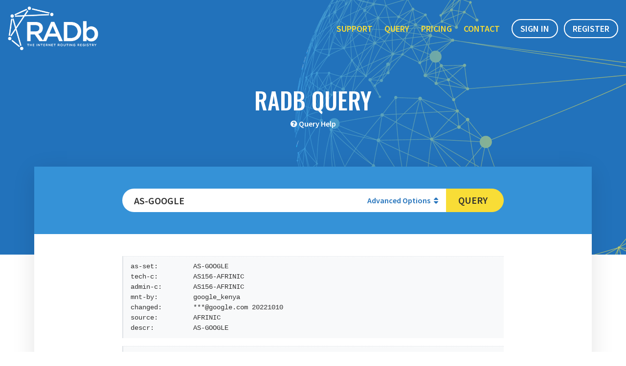

--- FILE ---
content_type: text/html;charset=UTF-8
request_url: https://www.radb.net/query?keywords=AS-GOOGLE
body_size: 3974
content:
<!DOCTYPE html>
<html lang="en">
  <head>
    <meta charset="utf-8" />
    <meta http-equiv="x-ua-compatible" content="ie=edge" />
    <meta name="viewport" content="width=device-width, initial-scale=1, shrink-to-fit=no">

    <title>RADb Query - RADb</title>
    <meta name="description" content="Query the Merit RADb database, the world&#39;s largest public routing registry." />

    
    

    


<meta name="mobile-web-app-capable" content="yes"><meta name="theme-color" content="#2272bb"><meta name="application-name" content="RADb"><link rel="apple-touch-icon" sizes="57x57" href="/icons/apple-touch-icon-57x57.png"><link rel="apple-touch-icon" sizes="60x60" href="/icons/apple-touch-icon-60x60.png"><link rel="apple-touch-icon" sizes="72x72" href="/icons/apple-touch-icon-72x72.png"><link rel="apple-touch-icon" sizes="76x76" href="/icons/apple-touch-icon-76x76.png"><link rel="apple-touch-icon" sizes="114x114" href="/icons/apple-touch-icon-114x114.png"><link rel="apple-touch-icon" sizes="120x120" href="/icons/apple-touch-icon-120x120.png"><link rel="apple-touch-icon" sizes="144x144" href="/icons/apple-touch-icon-144x144.png"><link rel="apple-touch-icon" sizes="152x152" href="/icons/apple-touch-icon-152x152.png"><link rel="apple-touch-icon" sizes="180x180" href="/icons/apple-touch-icon-180x180.png"><meta name="apple-mobile-web-app-capable" content="yes"><meta name="apple-mobile-web-app-status-bar-style" content="black-translucent"><meta name="apple-mobile-web-app-title" content="RADb"><meta name="msapplication-TileColor" content="#2272bb"><meta name="msapplication-TileImage" content="mstile-144x144.png"><meta name="msapplication-config" content="browserconfig.xml"><link rel="icon" type="image/png" sizes="32x32" href="/icons/favicon-32x32.png"><link rel="icon" type="image/png" sizes="16x16" href="/icons/favicon-16x16.png"><link rel="shortcut icon" href="/icons/favicon.ico">

<!-- Global site tag (gtag.js) - Google Analytics -->
<script async src="https://www.googletagmanager.com/gtag/js?id=UA-880012-3"></script>
<script>
    window.dataLayer = window.dataLayer || [];
    function gtag(){dataLayer.push(arguments);}
    gtag('js', new Date());
    gtag('config', 'UA-880012-3');
</script>


    
      <link href="/public.styles.css" rel="stylesheet">
    
  </head>
  <body class="radb">
    <header class="navbar navbar-expand-lg navbar-dark navbar-fixed bg-dark radb-navbar-primary">
      

      
      <a class="navbar-brand" href="/">
        <img class="logo-img--tagline" src="/images/logo-tagline.png" class="logo" alt="RADb The Internet Routing Registry" />
        <img class="logo-img" src="/images/logo.png" class="logo" alt="RADb The Internet Routing Registry" />
      </a>

      
        <button class="navbar-toggler" type="button" data-toggle="collapse" data-target="#navbarNav" aria-controls="navbarNav" aria-expanded="false" aria-label="Toggle navigation">
            <span class="navbar-toggler-icon"></span>
        </button>
        <div class="collapse navbar-collapse" id="navbarNav">
            <ul class="navbar-nav ml-auto">
            <li class="nav-item">
                <a class="nav-link" href="/support/">Support</a>
            </li>
            <li class="nav-item">
                <a class="nav-link" href="/query">Query</a>
            </li>
            <li class="nav-item">
                <a class="nav-link" href="/#pricing">Pricing</a>
            </li>
            <li class="nav-item">
                <a class="nav-link" href="/contact">Contact</a>
            </li>
            <li class="nav-item">
            </li>
            </ul>
            
                <a href="/my"  class="btn btn-primary">Sign In</a>
                <a href="/register" class="btn btn-primary">Register</a>
            
        </div>
      
    </header>

    <main role="main" class="container-fluid">
      
      
        <section class="section-page-title">
          <h1>RADb Query</h1>
          
            <p>  <i class="fa fa-question-circle"></i>
  <a href="/query/help">Query Help</a>
</p>
          
        </section>

        <section class="section-content">
          





<div class="content-query-form content-fullwidth">
  <form action="/query" method="get" class="query-form">
    <input type="hidden" name="advanced_query" value="" />

    <div class="input-group input-group-lg">
      <input type="text" name="keywords" class="form-control" placeholder="Search IP, ASN, prefix..." value="AS-GOOGLE" />
      <div class="input-group-append query-advanced-toggle">
        <a
          aria-controls="advancedOptions"
          aria-expanded="false"
          class="btn"
          data-toggle="collapse"
          href="#advancedOptions"
          role="button"
        >
          Advanced Options
          <i class="fa fa-unsorted"></i>
        </a>
      </div>
      <div class="input-group-append">
        <button class="btn btn-aesthetic" type="submit">Query</button>
      </div>
    </div>

    <div class="query-advanced collapse " id="advancedOptions">
      <div class="table-responsive">
        <table class="table table-hover table-sm table-striped">
          <thead>
            <tr>
              <th>Active</th>
              <th>Flag</th>
              <th>Information</th>
            </tr>
          </thead>
          <tbody>
            <tr>
              <td><input type="checkbox" name="-K" value="1" /></td>
              <td><code>-K</code></td>
              <td>Return primary keys only</td>
            </tr>
            <tr>
              <td><input type="checkbox" name="-T" value="1" /></td>
              <td><code>-T</code></td>
              <td>
                Limit to object type:
                <select name="-T option">
                  <option value="">-- object type --</option>
                  <option  value="as-set">as-set</option>
                  <option  value="aut-num">aut-num</option>
                  <option  value="filter-set">filter-set</option>
                  <option  value="inet-rtr">inet-rtr</option>
                  <option  value="key-cert">key-cert</option>
                  <option  value="mntner">mntner</option>
                  <option  value="peering-set">peering-set</option>
                  <option  value="route">route</option>
                  <option  value="route6">route6</option>
                  <option  value="route-set">route-set</option>
                  <option  value="rtr-set">rtr-set</option>
                </select>
              </td>
            </tr>
            <tr>
              <td><input type="checkbox" name="ip_lookup" value="1" /></td>
              <td>
                <select name="ip_option">
                  <option value="">-- IP address lookups --</option>
                  <option  value="-l">-l (first level less specific)</option>
                  <option  value="-L">-L (all levels less specific)</option>
                  <option  value="-m">-m (first level more specific)</option>
                  <option  value="-M">-M (all levels more specific)</option>
                  <option  value="-x">-x (exact match only)</option>
                </select>
              </td>
              <td></td>
            </tr>
            <tr>
              <td><input type="checkbox" name="-i" value="1" /></td>
              <td><code>-i</code></td>
              <td>
                Invert query by:
                <select name="-i option">
                  <option value="">-- object class --</option>
                  <option  value="members">members</option>
                  <option  value="mnt-by">mnt-by</option>
                  <option  value="origin">origin</option>
                </select>
              </td>
            </tr>
            <tr>
              <td><input type="checkbox" name="-r" value="1" /></td>
              <td><code>-r</code></td>
              <td>Disable recursive lookups</td>
            </tr>
            <tr>
              <td><input type="checkbox" name="-s" value="1" /></td>
              <td><code>-s</code></td>
              <td>
                Query only these source(s):
                <div class="query-sources">
                  
                  <div class="form-check">
                    <input
                    class="form-check-input"
                    type="checkbox"
                    name="db"
                    value="RADB" id="db_RADB"
                    
                    />
                    <label for="db_RADB">RADB</label>
                  </div>
                  
                  <div class="form-check">
                    <input
                    class="form-check-input"
                    type="checkbox"
                    name="db"
                    value="AFRINIC" id="db_AFRINIC"
                    
                    />
                    <label for="db_AFRINIC">AFRINIC</label>
                  </div>
                  
                  <div class="form-check">
                    <input
                    class="form-check-input"
                    type="checkbox"
                    name="db"
                    value="ALTDB" id="db_ALTDB"
                    
                    />
                    <label for="db_ALTDB">ALTDB</label>
                  </div>
                  
                  <div class="form-check">
                    <input
                    class="form-check-input"
                    type="checkbox"
                    name="db"
                    value="APNIC" id="db_APNIC"
                    
                    />
                    <label for="db_APNIC">APNIC</label>
                  </div>
                  
                  <div class="form-check">
                    <input
                    class="form-check-input"
                    type="checkbox"
                    name="db"
                    value="ARIN" id="db_ARIN"
                    
                    />
                    <label for="db_ARIN">ARIN</label>
                  </div>
                  
                  <div class="form-check">
                    <input
                    class="form-check-input"
                    type="checkbox"
                    name="db"
                    value="BBOI" id="db_BBOI"
                    
                    />
                    <label for="db_BBOI">BBOI</label>
                  </div>
                  
                  <div class="form-check">
                    <input
                    class="form-check-input"
                    type="checkbox"
                    name="db"
                    value="BELL" id="db_BELL"
                    
                    />
                    <label for="db_BELL">BELL</label>
                  </div>
                  
                  <div class="form-check">
                    <input
                    class="form-check-input"
                    type="checkbox"
                    name="db"
                    value="CANARIE" id="db_CANARIE"
                    
                    />
                    <label for="db_CANARIE">CANARIE</label>
                  </div>
                  
                  <div class="form-check">
                    <input
                    class="form-check-input"
                    type="checkbox"
                    name="db"
                    value="IDNIC" id="db_IDNIC"
                    
                    />
                    <label for="db_IDNIC">IDNIC</label>
                  </div>
                  
                  <div class="form-check">
                    <input
                    class="form-check-input"
                    type="checkbox"
                    name="db"
                    value="JPIRR" id="db_JPIRR"
                    
                    />
                    <label for="db_JPIRR">JPIRR</label>
                  </div>
                  
                  <div class="form-check">
                    <input
                    class="form-check-input"
                    type="checkbox"
                    name="db"
                    value="LACNIC" id="db_LACNIC"
                    
                    />
                    <label for="db_LACNIC">LACNIC</label>
                  </div>
                  
                  <div class="form-check">
                    <input
                    class="form-check-input"
                    type="checkbox"
                    name="db"
                    value="LEVEL3" id="db_LEVEL3"
                    
                    />
                    <label for="db_LEVEL3">LEVEL3</label>
                  </div>
                  
                  <div class="form-check">
                    <input
                    class="form-check-input"
                    type="checkbox"
                    name="db"
                    value="NESTEGG" id="db_NESTEGG"
                    
                    />
                    <label for="db_NESTEGG">NESTEGG</label>
                  </div>
                  
                  <div class="form-check">
                    <input
                    class="form-check-input"
                    type="checkbox"
                    name="db"
                    value="NTTCOM" id="db_NTTCOM"
                    
                    />
                    <label for="db_NTTCOM">NTTCOM</label>
                  </div>
                  
                  <div class="form-check">
                    <input
                    class="form-check-input"
                    type="checkbox"
                    name="db"
                    value="OPENFACE" id="db_OPENFACE"
                    
                    />
                    <label for="db_OPENFACE">OPENFACE</label>
                  </div>
                  
                  <div class="form-check">
                    <input
                    class="form-check-input"
                    type="checkbox"
                    name="db"
                    value="PANIX" id="db_PANIX"
                    
                    />
                    <label for="db_PANIX">PANIX</label>
                  </div>
                  
                  <div class="form-check">
                    <input
                    class="form-check-input"
                    type="checkbox"
                    name="db"
                    value="REACH" id="db_REACH"
                    
                    />
                    <label for="db_REACH">REACH</label>
                  </div>
                  
                  <div class="form-check">
                    <input
                    class="form-check-input"
                    type="checkbox"
                    name="db"
                    value="RIPE" id="db_RIPE"
                    
                    />
                    <label for="db_RIPE">RIPE</label>
                  </div>
                  
                  <div class="form-check">
                    <input
                    class="form-check-input"
                    type="checkbox"
                    name="db"
                    value="RIPE-NONAUTH" id="db_RIPE-NONAUTH"
                    
                    />
                    <label for="db_RIPE-NONAUTH">RIPE-NONAUTH</label>
                  </div>
                  
                  <div class="form-check">
                    <input
                    class="form-check-input"
                    type="checkbox"
                    name="db"
                    value="TC" id="db_TC"
                    
                    />
                    <label for="db_TC">TC</label>
                  </div>
                  
                </div>
              </td>
            </tr>

            

          </tbody>
        </table>
      </div>
    </div>
  </form>
</div>






  
    <pre class="query-result query-result-external"><code>as-set:         AS-GOOGLE
tech-c:         AS156-AFRINIC
admin-c:        AS156-AFRINIC
mnt-by:         google_kenya
changed:        ***@google.com 20221010
source:         AFRINIC
descr:          AS-GOOGLE</code></pre>
  
    <pre class="query-result query-result-external"><code>as-set:         AS-GOOGLE
tech-c:         DUMY-RIPE
admin-c:        DUMY-RIPE
mnt-by:         MNT-GOOG-CORP
created:        2022-10-11T00:26:28Z
last-modified:  2022-10-19T15:35:23Z
source:         RIPE
remarks:        ****************************
remarks:        * THIS OBJECT IS MODIFIED
remarks:        * Please note that all data that is generally regarded as personal
remarks:        * data has been removed from this object.
remarks:        * To view the original object, please query the RIPE Database at:
remarks:        * http://www.ripe.net/whois
remarks:        ****************************</code></pre>
  
    <pre class="query-result query-result-external"><code>as-set:         AS-GOOGLE
descr:          DO NOT USE, USE RADB AS-SET
admin-c:        ZG39-ARIN
tech-c:         ZG39-ARIN
mnt-by:         MNT-GOGL
created:        2022-10-19T17:05:23Z
last-modified:  2022-10-19T17:05:23Z
source:         ARIN</code></pre>
  
    <pre class="query-result "><code>as-set:         AS-GOOGLE
descr:          Google
members:        AS11344
members:        AS13949
members:        AS15169
members:        AS15276
members:        AS19425
members:        AS22577
members:        AS26910
members:        AS36040
members:        AS36384
members:        AS36492
members:        AS36561
members:        AS394725
members:        AS40873
members:        AS41264
members:        AS43515
members:        AS55023
members:        AS6432
members:        AS19527
members:        AS26684
members:        AS395973
members:        AS36039
members:        AS24424
members:        AS396982
members:        AS139070
members:        AS139190
members:        AS394699
members:        AS-GOOGLE-IT
members:        AS-MEEBO
members:        AS-METAWEB-2
members:        AS32381
members:        AS36383
members:        AS36411
members:        AS36520
members:        AS394089
mnt-by:         MAINT-AS15169
changed:        <a href="/cdn-cgi/l/email-protection" class="__cf_email__" data-cfemail="5a3b282e2f2835363f2c1a3d35353d363f74393537">[email&#160;protected]</a> 20231030  #16:36:58Z
source:         RADB
last-modified:  2023-11-13T16:19:21Z</code></pre>
  
    <pre class="query-result query-result-external"><code>as-set:         AS-GOOGLE
admin-c:        AC1668-AP
tech-c:         AC1668-AP
mnt-by:         MAINT-GOOGLE-AP
last-modified:  2022-10-19T15:40:10Z
source:         APNIC
descr:          AS-GOOGLE</code></pre>
  




        </section>
      
    </main>

    
          <footer class="footer">
      <div class="container">
        <div class="row no-gutters">
          <div class="col-md-6 col-lg-3">
            <a href="/" class="logo">
              <img src="/images/logo-tagline.png" alt="RADb" />
            </a>
            <div class="social">
              <a href="https://www.facebook.com/meritnetwork/"><i class="fa fa-facebook-square"></i></a>
              <a href="https://twitter.com/MeritNetwork"><i class="fa fa-twitter-square"></i></a>
              <a href="https://www.linkedin.com/company/merit-network/"><i class="fa fa-linkedin-square"></i></a>
            </div>
          </div>
          <div class="col-md-6 col-lg-3">
            <h4>Quick Links</h4>
            <ul class="list-unstyled">
              <li><a href="/register">Register Now</a></li>
              <li><a href="/contact">Report a Bug</a></li>
              <li><a href="https://api.radb.net/docs.html" target="_blank" rel="noopener noreferrer">API</a></li>
              <li><a href="/support">Support Info</a></li>
              <li><a href="/terms-of-service">Terms of Service</a></li>
            </ul>
          </div>
          <div class="col-md-6 col-lg-3">
            <h4><a href="https://www.merit.edu" target="_blank" rel="noopener noreferrer">Merit Network, Inc.</a></h4>
            <address>880 Technology Drive, Suite B<br />Ann Arbor, MI 48108-8963</address>
            <p><a href="tel:1-734-527-5776">734-527-5776</a></p>
            <p><a href="/cdn-cgi/l/email-protection#7c0e1d181e3c11190e150852191809"><span class="__cf_email__" data-cfemail="5725363335173a32253e2379323322">[email&#160;protected]</span></a></p>
          </div>
          <div class="col-md-6 col-lg-3">
            <h4>Subscribe</h4>
            <form class="footer-form">
              <div class="form-group">
                <label for="subscribeEmailId">Subscribe to our email updates!</label>
                <div class="input-group">
                  <div class="input-group-prepend">
                    <span class="input-group-text"><i class="fa fa-envelope"></i></span>
                  </div>
                  <input type="email" class="form-control" id="subscribeEmailId" placeholder="name@email.com" />
                </div>
              </div>
              <button type="submit" class="btn btn-aesthetic btn-rounded btn-block">Subscribe</button>
            </form>
          </div>
        </div>
        <p class="copyright">&copy;  <a target="_blank" rel="noopener noreferrer" href="https://www.merit.edu/">Merit Network, Inc.</a></p>
      </div>
    </footer>

    

    <script data-cfasync="false" src="/cdn-cgi/scripts/5c5dd728/cloudflare-static/email-decode.min.js"></script><script type="text/javascript" src="/public.bundle.js"></script>

    


  </body>
</html>
